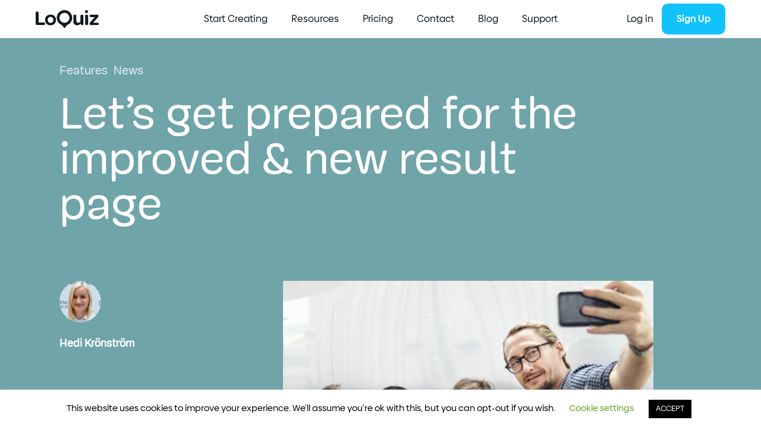

--- FILE ---
content_type: application/javascript; charset=utf-8
request_url: https://loquiz.com/wpmainpage/wp-content/themes/loquiz/js/scripts.js?ver=6.4.4
body_size: 3696
content:
window.addEventListener("pageshow", function(e){
	if(e.persisted){
        setTimeout(function(){
            window.location.reload();
		},10);
	}
});
jQuery(document).ready(function(){
	const $ = jQuery;
	const win = $(window);
	let winScrollTop = win.scrollTop();
	let winHeight = win.height();
	let winWidth = win.width();
	let loaded = false;
	const $body = $('body');
	
	const pageHeight = () => $body.height();

	const mobile = () => window.matchMedia('(max-width: 1200px)').matches;

	const mobileSmall = () => window.matchMedia('(max-width: 992px)').matches;
 
	const desktop = () => window.matchMedia('(min-width: 1440px)').matches;

	$('a[href]:not([target])').click(function(e){
		if($(this).attr('href')[0] != '#'){
			e.preventDefault();
			$('body').removeClass('loaded');
			window.location.href = $(this).attr('href');
		}
	})

	const winScrollEnd = (offset) => (pageHeight() - (offset ? offset : 0) <= (winScrollTop + winHeight));

	function pageLoad(){
		calcHeight();
		$body.addClass('loaded');
		// setTimeout(function(){
			loaded = true;	
			animAppear();
		// }, 100)
	}

	win.on('load', function(){
		// setTimeout(() => {pageLoad()}, 200);
		pageLoad();
	})

	setTimeout(function(){
		pageLoad();
	}, 2000)

	function calcHeight(){
		let heights = [];

		$('.calc-height').each(function(){
			let id = $(this).data('height');
	
			if(heights.indexOf(id) > -1){
			}else{
				heights.push(id);
			}
		});
	
		heights.forEach(id => {
			let height = [];
			$('.calc-height[data-height="' + id + '"]').each(function(){
				$(this).css({'height': 'auto'});
				height.push($(this).outerHeight())
			});
			let maxHeight = Math.max(...height);
			$('.calc-height[data-height="' + id + '"]').css({
				'height': maxHeight + 'px'
			})
		})
	}	
	calcHeight()


	// accordio
	$('.accordion__header').click(function(){
		if(!$(this).closest('.accordion').hasClass('open')){
			$('.accordion').removeClass('open').find('.accordion__body').slideUp();
			$(this).next().slideToggle(300);
			$(this).closest('.accordion').toggleClass('open');
		}
		
	});

	$('.accordion__header').first().trigger('click');

	// keep aspect ratio (calc height)

	const AspectRatio = function(elem){
		this.elem = elem;
		this.ratio = elem.attr('data-ratio');
		this.ratio = this.ratio.split(':');

		this.calcSize()
	}
	AspectRatio.prototype.calcSize = function(){
		let width = this.elem.outerWidth();
		let height =( width / this.ratio[0]) * this.ratio[1];
		this.elem.css({
			'height': height
		})
	}
	let keepAspectElems = [];
	$('.keep-aspect-ratio').each(function(i){
		keepAspectElems[i] = new AspectRatio($(this));
	})

	$(document).on('DOMNodeInserted', function(e) {
		if ( $(e.target).hasClass('js-trigger-aspect-ratio') ) {
			let elem = $('.js-trigger-aspect-ratio').find('.keep-aspect-ratio');
		   	keepAspectElems.push(new AspectRatio(elem));
		}

		if(e.target.hasAttribute('data-appear')){
			cacheAppear();
			animAppear();
		}
	});


	const Toggle = function(el){
		this.toggle = el;
		this.isActive = false;
		this.interact();

	}

	Toggle.prototype.interact = function(){
		const that = this;

		this.toggle.click(function(){
			that.toggle.toggleClass('active');
			that.isActive = !this.isActive;
			that.action();
		});
	}

	Toggle.prototype.action = function(){
		const toggleClass = this.toggle.data('class');
		if(toggleClass){
			const target = this.toggle.data('toggle');
			$('[data-toggle="' + target + '"]').toggleClass(toggleClass);
		}
	}

	$('.toggle').each(function(){
		new Toggle($(this));
	})


	//pricing
	const pricing = $('.pricing');

	let pricingDelay = 0;

	$('.pricing__more-features').click(function(){
		let featuresLen = $('.plan__more-features').first().find('.plan__feature').length;

		for(i = 1; i <= featuresLen; i++){
			$('.pricing .slide-down > :nth-child(' + i + ')').css({
				'transition-delay': (0.4 / (featuresLen + 1)) * i + 's, 0s'
			});

			pricingDelay = (0.4 / (featuresLen + 1)) * i;
		}

		$('.pricing .plan__footer, .pricing__header--last').css({
			'transition-delay': pricingDelay + 's'
		})

		pricing.addClass('more');
		calcHeight();
		
		setTimeout(function(){
			$('.pricing').removeClass('pricing--collapsed');
		}, 20)
		
	})


	// checkbox

	const Checkbox = function(el){
		this.checkbox = el;
		this.init()
	}

	Checkbox.prototype.init = function(){
		this.input = this.checkbox.find('input');
		this.label = this.checkbox.find('span');
		this.template = `<div class="checkbox"><div class="checkbox__check"><i class="icon icon--check-white"></i></div>`
		this.input.after(this.template);
		this.newCheckbox = this.checkbox.find('.checkbox');
		this.label.appendTo(this.newCheckbox);
	}


	$('.wpcf7-custom-checkbox, .wpcf7-acceptance').each(function(){
		let input = $(this).find('input');
		let label = $(this).find('.wpcf7-list-item-label');

		if($(this).hasClass('wpcf7-acceptance')){
			$(input).wrap('<div class="label--checkbox label"></div>');
		}else{
			$(input).wrap('<label class="label--checkbox label"></label>');
		}
		
		label.appendTo(input.closest('.label'));
	})

	$('.label--checkbox').each(function(){
		if($(this).find('.checkbox__check').length < 1){
			new Checkbox($(this));
		}
	});

	const GameGallery = function(el){
		this.gallery = el;
		this.curr = this.gallery.find('.gallery__curr');
		this.items = this.gallery.find('.gallery__item');

		this.init();
	}

	GameGallery.prototype.init = function(){
		const that = this;
		this.items.click(function(){
			let clone = $(this).find('img').clone();
			clone.one("animationend webkitAnimationEnd oAnimationEnd MSAnimationEnd", function(){
				$(this).next().remove();
			});
			that.curr.prepend(clone);
		});
	}

	$('.game__gallery').each(function(){
		new GameGallery($(this));
	})

	$('.menu-btn').click(function(){
		$('body').toggleClass('menu--open');
	})


	// submenu item delay
	$('.sub-menu li').each(function(i){
		$(this).css({
			'transition-delay': 0.03 * i + 0.05 + 's'
		})
	})

	$('.btn').not('.btn--no-wrap').wrapInner('<span></span>');

	function mobileMenuIndex(){
		$('.nav--primary nav > ul > li').each(function(i){
			$(this).attr('data-order', i);
		})
	}
	mobileMenuIndex()

	function orderMobileMenu(){
		if(mobile()){
			$('.nav--primary nav > ul > li.menu-item-has-children').each(function(){
				$(this).appendTo($(this).parent());			
			})
		}else{
			$('.nav--primary nav > ul > li.menu-item-has-children').each(function(){
				let order = Number($(this).data('order'));

				$(this).insertAfter($(this).parent().find('[data-order="' + (order - 1) + '"]'));
			})
		}
	}
	orderMobileMenu();

	const menuItems = $('.nav--primary nav a, .nav--primary nav .mobile-menu__header')

	function mobileMenuAnim(){
		if(mobile()){
			menuItems.each(function(i){
				$(this).css({
					'transition-delay': 0.02 * i + 0.1 + 's'
				});
			});
		}else{
			menuItems.each(function(i){
				$(this).css({
					'transition-delay': '0s'
				});
			});
		}
	}
	mobileMenuAnim()



	// sticky
	const $stickyElems = $('.sticky-container .sticky');
	let stickyElems = [];

	function cacheSticky(){
		stickyElems = [];
		$stickyElems.each(function(){
			let $this = $(this);
			$this.attr('style', '');
			$this.removeClass('sticked');

			let $container = $this.closest('.sticky-container');

			let tempObj = {
				position: getCoords($this),
				elem: $this,
				height: $this.outerHeight(),
				containerHeight: $container.innerHeight(),
				containerPos: getCoords($container),
				scrolled: false,
			} 

			stickyElems.push(tempObj);
		});

		stickyPos();
	}
	cacheSticky();

	function stickyPos(){
		stickyElems.forEach(elem => {
			$this = elem.elem;
			
			if (winScrollTop > elem.position.top && winScrollTop - elem.position.top + elem.height < elem.containerHeight){
				elem.scrolled = false;
				$this.css({
					'left': elem.containerPos.left,
					'top': 0
				}).addClass('sticked')
			}
			
			if( winScrollTop < elem.position.top){
				if(!elem.scrolled){
					$this
						.attr('style', '')
						.removeClass('sticked');
					elem.scrolled = true;
				}
				
			}

			if(winScrollTop - elem.position.top + elem.height > elem.containerHeight){
				if(!elem.scrolled){
					$this
						.attr('style', '')
						.css({'top': winScrollTop - elem.position.top})
						.removeClass('sticked');

					elem.scrolled = true;
				}
				
			}

		});
	}

	function getCoords(elem) {
    	return {
			left: elem.offset().left,
			top: elem.offset().top
		};
	}

	function toggleMenu(show){
		if(!show){
			if(!$('.nav--primary').hasClass('nav--scrolled')){
				$('.nav--primary').addClass('nav--scrolled');
			}
		}else{
			if($('.nav--primary').hasClass('nav--scrolled')){
				$('.nav--primary').removeClass('nav--scrolled');
			}
		}
	}


	function calcPostLength(){
		let words = $('.post__content').text();
		words = words.split(' ');
		let len = Math.round(words.length / 200);
		len = (len < 1 ? 1 : len);
		$('.post__length').text(len + ' minute' + (len > 1 ? 's ' : ' ') + 'read');
	}
	calcPostLength()
	

	// counters
	const $counter = $('.counter');
	let counters = [];

	function cacheCounters(){

		$counter.each(function(){
			$this = $(this);
			let tempObj = {
				top: $this.offset().top,
				elem: $this,
				counted: false
			} 
			counters.push(tempObj);
			
			
		});
	}
	cacheCounters();

	function counterPos(){
		(counters.filter(item => item.counted == false)).forEach(elem => {
			let $elem = elem.elem;
			let top = elem.top;
			if(top < winHeight + winScrollTop){
				elem.counted = true;
				
				$elem.find('.counter__num span').each(function(){
					let number = Number($(this).text())
					$(this).animateNumber({
						number,
					},
					{
						easing: 'swing',
						duration: 1800
					});
				})
			} 
		});
	}
	counterPos()


	// appear

	let appearElems = [];
	function cacheAppear(){
		$('[data-appear]').each(function(){
			$this = $(this);
			let tempObj = {
				top: $this.offset().top,
				elem: $this,
				animated: false
			} 
			appearElems.push(tempObj);
		});
	}
	cacheAppear();

	const appearOffset = winHeight *  0.10;
	
	function animAppear(){
		if(loaded){
			let filtered = appearElems.filter(elem => (!elem.animated && elem.top < (winHeight + winScrollTop - appearOffset) || !elem.animated && winScrollEnd(100) ) );
			let len = filtered.length;
			let max = 0.4;

			filtered.forEach((elem, i) => {
				elem.animated = true;
				let $this = elem.elem;
				
				let delay = max / len;

				$this.css({
					'animation-delay': (delay < 0.1 ? delay : 0.1) * i + 's',
					'transition-delay': (delay < 0.1 ? delay : 0.1) * i + 's'
				})
	
				$this.addClass('appeared');

				$this.one('transitionend webkitTransitionEnd webkitAnimationEnd animationend', function(){
					$(this).css({
						'animation-delay': '',
						'transition-delay': ''
					}).removeClass('appeared').off('transitionend webkitTransitionEnd webkitAnimationEnd animationend');
					$(this)[0].removeAttribute('data-appear')
				})
			})
		}
	}

	//	animAppear()


	//init sliders (bring to bottom cause slider height calculation depends on other height calculations)

	let sliders = [];
	$('.slider').each(function(i){
		let pricing = ($(this).closest('.pricing').length > 0)
		sliders[i] = {
			slider: new Slider($(this)),
			pricing
		};
	});
	

	// hide pricing controls
	let pricingSlider = sliders.filter(item => item.pricing)[0];

	let pricingControlsHidden = false;
	const pricingLen = $('.pricing .slider .slide').length;
	function pricingControls(){
		if(pricingLen <= 4){
			if(desktop()){
				if(!pricingControlsHidden){
					pricing.removeClass('pricing--controls');
					if(pricingSlider){
						pricingSlider.slider.curr = 0;
						pricingSlider.slider.changeSlide();
					}
					pricingControlsHidden = true
				}
			}else{
				if(pricingControlsHidden){
					pricing.addClass('pricing--controls');
					pricingControlsHidden = false
				}
			}
		}
	}
	pricingControls()


	$('[data-highlight]').mouseenter(function(){
		let id = $(this).data('highlight');
		$('[data-highlight="' + id + '"]').addClass('highlight');
	}).mouseleave(function(){
		let id = $(this).data('highlight');
		$('[data-highlight="' + id + '"]').removeClass('highlight');
	})

	function pricingMobile(){
		if(mobileSmall()){
			$('.pricing__features .pricing__header').each(function(){
				let height = $(this).outerHeight();

				$(this).css({'margin-bottom': height})
			})

			$('.plan__feature').each(function(){
				let height = $(this).outerHeight();

				if($(this).hasClass('plan__feature--title')){
				//	$(this).css({'margin-bottom': height})
				}else{
					
				}
				
				$(this).css({'margin-top': height})
				
			})
		}else{
			$('.pricing__features .pricing__header, .plan__feature').each(function(){
				$(this)[0].style.removeProperty('margin-top')
				$(this)[0].style.removeProperty('margin-bottom')
			})
		}
	}

	pricingMobile()


	const Tooltip = function(el){
		this.tooltip = el;
		this.tooltipBody = el.children('.tooltip__body');

		this.resize();
	}
	Tooltip.prototype.resize = function(){

	}
	
	win.resize(function(){
		sliders.forEach(function(slider){
			slider = slider.slider;
			slider.sliderSize();
			slider.toggleAnim(false);
			slider.changeSlide();
			slider.toggleAnim(true);
		})
		
	})


	win.scroll(function(){
		animAppear();

		if(stickyElems.length > 0){
			stickyPos()
		}
		counterPos()

		let tempScroll = win.scrollTop()

		if(tempScroll > winScrollTop && tempScroll > 200){
			toggleMenu(false);
		}else if(tempScroll < winScrollTop || tempScroll < 200){
			toggleMenu(true);
		}
		
		winScrollTop = tempScroll;
	})	


	win.resize(function(){
		winHeight = win.height();
		winWidth = win.width();
		calcHeight();

		keepAspectElems.forEach(elem => {
			elem.calcSize();
		})

		orderMobileMenu()
		mobileMenuAnim()

		pricingMobile()

		cacheSticky()
		
		if(stickyElems.length > 0){
			stickyPos()
		}

		cacheAppear();
		pricingControls()
	})

	const observer = lozad();
	observer.observe();

	pageLoad();
	
});


--- FILE ---
content_type: image/svg+xml
request_url: https://loquiz.com/wpmainpage/wp-content/themes/loquiz/assets/curve-tooltip.svg
body_size: -9
content:
<svg xmlns="http://www.w3.org/2000/svg" width="30.417" height="10.028" viewBox="0 0 30.417 10.028"><defs><style>.a{fill:#11181e;}</style></defs><path class="a" d="M-6286.666-3230.119l5.126,5.593a5.677,5.677,0,0,0,8.37,0l5.126-5.593a8,8,0,0,1,5.9-2.594h-30.417A8,8,0,0,1-6286.666-3230.119Z" transform="translate(6292.563 3232.713)"/></svg>

--- FILE ---
content_type: application/javascript; charset=utf-8
request_url: https://loquiz.com/wpmainpage/wp-content/themes/loquiz/js/slider.js?ver=1.1.0
body_size: 1151
content:
jQuery(document).ready(function(){
	
	const $ = jQuery;
	const win = $(window);

	// slider
	window.Slider = function(slider){
		// init
		this.slider = slider;
		this.slides = slider.find('.slider__slides');
		this.slide = slider.find('.slide');
		this.len = this.slide.length;
		this.curr = 0;
		this.currPixels = 0;

		this.next = slider.find('.slider__next');
		this.prev = slider.find('.slider__prev');
		
		this.fade = this.slider.hasClass('slider--fade');

		this.init();
	}

	Slider.prototype.init = function(){
		const that = this; 
		this.slider.find('.slide').each(function(i){
			$(this).attr('data-slide', i)
			that.slider.find('.slider__progress').append('<span data-slide="' + i + '"></span>')
		});
		this.slider.find('.slider__progress span[data-slide="0"]').addClass('active');

		this.slider.find('.slide[data-slide="0"]').addClass('slide--curr');
		
		if(this.slider.hasClass('slider--fade')){
			this.slider.find('.slide[data-slide="0"]').addClass('active');
		}
		if(this.slider.data('count')){
			this.count = true;
			this.maxElem = this.slider.find('.slider__max');
			this.currElem = this.slider.find('.slider__curr');
			this.maxElem.text(this.len);
			this.currElem.text(1);
		}
		
		this.progress = this.slider.find('.slider__progress span');
		if(this.slider[0].hasAttribute("data-interval")){
			this.interval(this.slider.attr('data-interval'))
		}

		this.scroll = this.slider.data('scroll');

		this.sliderSize();
		this.controls();
		this.checkNav();
	}

	// calc height since slides are position:absolute;
	Slider.prototype.sliderSize = function(){
		const that = this;
		let height = 0;
		if(this.slider.hasClass('slider--fade')){
			height = this.slider.find('.slide.active').outerHeight();
			
			this.slider.find('.slider__slides').css({
				height
			});
		}

		this.width = this.slide.outerWidth();
		this.sliderWidth = this.width * this.len;
	}

	// slide change (new slide num - this.curr - has been calculated before)
	Slider.prototype.changeSlide = function(){
		this.checkNav();
		if(this.fade){	
			this.slider.find('.slide').removeClass('active');
			this.slider.find('.slide[data-slide="' + this.curr + '"]').addClass('active');
			this.sliderSize();
		}else{
			this.currPixels = this.curr * this.width
			this.slides.css({
				'transform':'translateX(' + -(this.currPixels) + 'px)'
			});
		}
		this.slider.find('.slider__progress span').removeClass('active');
		this.slider.find('.slider__progress span[data-slide="' + this.curr + '"]').addClass('active');

		this.slide.removeClass('slide--curr')
		this.slider.find('.slide[data-slide="' + this.curr + '"]').addClass('slide--curr');

		if(this.count){
			this.outputCount();
		}
	}

	// slider controls
	Slider.prototype.controls = function(){
		const that = this;
		this.next.click(function(){
			if(that.curr < (that.len - 1)){
				that.curr += 1;
				that.changeSlide();
			}else{
				if(that.fade){
					that.curr = 0;
					that.changeSlide();
				}
			}
		})
		this.prev.click(function(){
			if(that.curr > 0 ){
				that.curr -= 1;
				that.changeSlide();
			}else{
				if(that.fade){
					that.curr = (that.len - 1);
					that.changeSlide();
				}
			}
		})
		this.progress.click(function(){
			that.curr = Number($(this).attr('data-slide'));
			that.changeSlide();
		})

		if(!this.fade){
			this.touchControls();
		}
	}

	// touch controls
	Slider.prototype.touchControls = function(){
		const that = this;
		let initialX = 0;
		let currentX = 0;
		let xOffset = 0;
		let timeout = null;

		this.slides[0].addEventListener('touchstart', function(e){
			clearInterval(timeout);
			that.longTouch = false;
			timeout = setTimeout(function() {
				that.longTouch = true;
			}, 250);

			that.lastPos = that.currPixels;

			currentX = 0;
			xOffset = $(this).offset().left - $(this).parent().offset().left;
			initialX = e.touches[0].clientX - xOffset;
			that.toggleAnim(false);

		}, {passive: true});

		this.slides[0].addEventListener('touchend', function(e){
			initialX = currentX;
			that.toggleAnim(true);

			if(currentX != 0){
				if(-that.currPixels < 0){
					that.curr = 0;
					
				}else if(-that.currPixels > that.sliderWidth){
					that.curr = that.len - 1;
				}else{
					
						that.curr = Math.round(-that.currPixels / that.width);
						if(that.curr >= that.len){
							that.curr = that.len - 1;
						}
					
				}
				that.changeSlide()
			}
		});
		this.slides[0].addEventListener('touchmove', function(e){
			if (!that.scroll){
				e.preventDefault();
			}
			currentX = e.touches[0].clientX - initialX;
			that.currPixels = currentX;
			setTranslate(that.currPixels);
		});

		function setTranslate(xPos) {
			that.slides.css({
				'transform': `translateX(${xPos}px)`
			});
		}
	}

	Slider.prototype.toggleAnim = function(anim){
		if(anim){
			this.slides.removeClass('no-anim');
		}else{
			this.slides.addClass('no-anim');
		}
	}

	// slider interval
	Slider.prototype.interval = function(interval){
		const that = this;
		this.intervalVar = setInterval(function(){
			if(that.curr < (that.len - 1)){
				that.curr += 1;
			}else{
				that.curr = 0;
			}
			that.changeSlide()
		}, interval)
	}

	Slider.prototype.checkNav = function(){
		if(this.curr == 0){
			this.prev.addClass('slider__control--disabled');
		}else{
			this.prev.removeClass('slider__control--disabled');
		}
		if(this.curr == (this.len - 1)){
			this.next.addClass('slider__control--disabled');
		}else{
			this.next.removeClass('slider__control--disabled');
		}	
	}

	Slider.prototype.outputCount = function(){
		this.currElem.text(this.curr + 1);
	}
});

--- FILE ---
content_type: application/javascript; charset=utf-8
request_url: https://loquiz.com/wpmainpage/wp-content/themes/loquiz/js/forms.js?ver=1.1.0
body_size: 1197
content:
/*
jQuery(document).ready(function(){
	
	const $ = jQuery;
    const Select = function(select, multy){
        this.select = select;  
        this.multy = multy;
        this.placeholder = this.select.attr('data-placeholder') || '';

        if(multy){ // multy
            this.select.addClass('display--none');
            this.value = this.placeholder;
            this.options = select.find('label');
        }else{ // single
            this.value = select.children('option:selected').text();
            this.options = select.children('option:not([hidden])');
        }

        this.init();
        this.interact(this.newSelect);
    }

    // setup
    Select.prototype.init = function(){
        // create custom element to replace <select> (single choice) or <fieldset class="fieldset--select"> (multy choice)
        let multy = this.multy ? 'select--multy' : '';
        let template = `
            <div class="select ${multy}">
                <div class="select__value"><span class="select__value-text"> <span>${this.value}</span></span>  <i class="icon icon--chevron-down"></i></div>
                <ul class="select__dropdown"></ul>
            </div>`;
        
        let wrap = `<label class="label--container"></label>`;
        if(this.multy){
            wrap = '<div></div>';
        }
        this.select.wrap(wrap);
        this.select.after(template);
        
        this.newSelect = this.select.next('.select');
        this.selectValueElem = this.newSelect.find('.select__value');
        this.dropdown = this.newSelect.find('.select__dropdown');

        const that = this;
        this.options.each(function(i){
            let active = '';
            let value = '';
            let text = '';

            if(!that.multy){ // single
                if(!$(this)[0].hasAttribute('value')){
                    $(this).attr('value', $(this).text());
                }
                value = $(this).attr('value');
                text = $(this).text();
                if($(this).is(':selected')){
                    active = 'active'
                }

            }else{  //multy
                value = $(this).find('input[type="checkbox"]').val();
                $(this).find('input[type="checkbox"]').attr('data-id', i);
                text = $(this).text();
                if($(this).find('input[type="checkbox"]').is(':checked')){
                    active = 'active'
                }
            }
            that.selectedValues = that.selectValueElem.find('.select__values-text span')
            let template = `<li data-value="${value}" data-id="${i}" class="${active}">${text}</li>`;
            that.dropdown.append(template);
            
        });

        this.newOptions = this.dropdown.find('li');
        this.updateValue();
    }

    Select.prototype.interact = function(select){
        const that = this;
        this.selectValueElem.click(function(e){
            if (e.target != $(this).find('.select__value-text span')){
                select.toggleClass('select--open');
            }
        });

        this.newOptions.click(function(){
            if (!that.multy){ // single
                select.removeClass('select--open');
                that.newOptions.removeClass('active');
                let value = $(this).attr('data-value') || $(this).text();
                that.select.val(value);
                $(this).addClass('active');

            }else{ // multy
                $(this).toggleClass('active');
                let thisId = $(this).attr('data-id');
                let thisOption = that.select.find('input[data-id="' + thisId + '"]');
                let thisOptionState = thisOption.is(':checked');
                thisOption.attr('checked', !thisOptionState);
            }
            
            that.updateValue();
        });    

        $(document).click(function(e){
            if ($(e.target).closest('.select').length < 1){
                select.removeClass('select--open');
            }
        });

        this.updateDynamicInteractions()
    }

    Select.prototype.updateDynamicInteractions = function(){
        const that = this;
        this.selectedValues.click(function(e){
            
            var id = $(this).attr('data-id');
            that.dropdown.find('[data-id="' + id + '"]').trigger('click');
        });
    }

    Select.prototype.updateValue = function(){
        const that = this;
        if(!this.multy){ // single
            this.value = this.select.children('option:selected').text();
        }else{  // multy
                // check for checked checkboxes and display their values 
            this.value = '';
            this.options.each(function(i){
                if($(this).children('input').is(':checked')){
                    that.value += '<span data-id="' + i + '">' + $(this).text() + '</span>';
                }
            });
            // if none is selected => display placeholder text
            if(this.value == ''){
                this.value = this.placeholder
            }
        }
        this.selectValueElem.find('.select__value-text').html(this.value);
        this.selectedValues = this.selectValueElem.find('.select__value-text span');

        if(this.multy){
            this.updateDynamicInteractions();
        }
    }

    // prevent label from triggering click when select
    $('label').click(function(e){
        if($(this).find('.select').length > 0){
            e.preventDefault();
        }
    });


    let selectElems = [];
    $('select, fieldset.fieldset--select').each(function(i){
        let multy = $(this).hasClass('fieldset--select');
        selectElems[i] = new Select($(this), multy);
    });

});
*/


--- FILE ---
content_type: image/svg+xml
request_url: https://loquiz.com/wpmainpage/wp-content/themes/loquiz/assets/play-store.svg
body_size: 5954
content:
<svg width="169" height="50" viewBox="0 0 169 50" fill="none" xmlns="http://www.w3.org/2000/svg">
<path d="M59.273 12.804C59.2953 13.262 59.2243 13.7198 59.0642 14.1496C58.9042 14.5793 58.6585 14.9721 58.342 15.304C57.9868 15.6725 57.5577 15.9618 57.083 16.1531C56.6082 16.3444 56.0985 16.4333 55.587 16.414C55.072 16.4191 54.5611 16.3212 54.0845 16.1259C53.6079 15.9307 53.1752 15.642 52.8118 15.2771C52.4484 14.9121 52.1617 14.4781 51.9685 14.0007C51.7753 13.5232 51.6796 13.012 51.687 12.497C51.6796 11.9819 51.7753 11.4706 51.9685 10.9931C52.1617 10.5156 52.4484 10.0816 52.8118 9.71654C53.1751 9.35148 53.6079 9.06278 54.0845 8.86742C54.5611 8.67206 55.0719 8.57399 55.587 8.57898C56.1161 8.57732 56.6398 8.68418 57.126 8.89298C57.5775 9.07605 57.9794 9.36318 58.299 9.73098L57.64 10.391C57.3888 10.0953 57.073 9.8613 56.7171 9.70699C56.3611 9.55268 55.9745 9.4822 55.587 9.50098C55.1966 9.49913 54.8098 9.57613 54.4499 9.72736C54.09 9.87859 53.7643 10.1009 53.4924 10.3811C53.2204 10.6612 53.0079 10.9934 52.8674 11.3577C52.727 11.7219 52.6615 12.1108 52.675 12.501C52.6658 13.0849 52.8303 13.6583 53.1474 14.1487C53.4645 14.6391 53.9201 15.0242 54.4564 15.2553C54.9927 15.4865 55.5855 15.5532 56.1598 15.447C56.734 15.3409 57.2638 15.0666 57.682 14.659C58.0669 14.2444 58.2902 13.7053 58.311 13.14H55.586V12.24H59.22C59.2544 12.426 59.2721 12.6148 59.273 12.804V12.804Z" fill="white" stroke="white" stroke-width="0.2" stroke-miterlimit="10"/>
<path d="M65.031 9.67198H61.619V12.05H64.699V12.95H61.619V15.328H65.031V16.25H60.656V8.74998H65.031V9.67198Z" fill="white" stroke="white" stroke-width="0.2" stroke-miterlimit="10"/>
<path d="M69.099 16.25H68.135V9.67198H66.039V8.74998H71.193V9.67198H69.099V16.25Z" fill="white" stroke="white" stroke-width="0.2" stroke-miterlimit="10"/>
<path d="M74.922 16.25V8.74998H75.884V16.25H74.922Z" fill="white" stroke="white" stroke-width="0.2" stroke-miterlimit="10"/>
<path d="M80.16 16.25H79.196V9.67198H77.101V8.74998H82.255V9.67198H80.16V16.25Z" fill="white" stroke="white" stroke-width="0.2" stroke-miterlimit="10"/>
<path d="M92.012 15.28C91.282 16.0081 90.293 16.417 89.262 16.417C88.2309 16.417 87.242 16.0081 86.512 15.28C86.1517 14.9138 85.8686 14.4789 85.6796 14.0012C85.4907 13.5234 85.3997 13.0126 85.412 12.499C85.3995 11.985 85.4906 11.4737 85.6797 10.9956C85.8689 10.5175 86.1522 10.0823 86.513 9.71598C86.8735 9.35478 87.3016 9.06822 87.773 8.8727C88.2444 8.67718 88.7497 8.57654 89.26 8.57654C89.7703 8.57654 90.2756 8.67718 90.7469 8.8727C91.2183 9.06822 91.6465 9.35478 92.007 9.71598C92.3684 10.0808 92.653 10.5145 92.8436 10.9914C93.0343 11.4682 93.1273 11.9785 93.117 12.492C93.1293 13.0071 93.0377 13.5193 92.8479 13.9983C92.6581 14.4773 92.3738 14.9132 92.012 15.28V15.28ZM87.224 14.652C87.7647 15.1917 88.4975 15.4949 89.2615 15.4949C90.0255 15.4949 90.7583 15.1917 91.299 14.652C91.5763 14.3681 91.7932 14.031 91.9366 13.6609C92.0799 13.2909 92.1467 12.8956 92.133 12.499C92.1467 12.1024 92.0799 11.7071 91.9366 11.337C91.7932 10.967 91.5763 10.6298 91.299 10.346C90.7583 9.80622 90.0255 9.50307 89.2615 9.50307C88.4975 9.50307 87.7647 9.80622 87.224 10.346C86.947 10.63 86.7304 10.9672 86.5872 11.3373C86.4441 11.7073 86.3773 12.1025 86.391 12.499C86.3773 12.8955 86.4441 13.2907 86.5872 13.6607C86.7304 14.0307 86.947 14.3679 87.224 14.652V14.652Z" fill="white" stroke="white" stroke-width="0.2" stroke-miterlimit="10"/>
<path d="M94.469 16.25V8.74998H95.642L99.287 14.584H99.329L99.287 13.139V8.74998H100.251V16.25H99.246L95.432 10.133H95.394L95.436 11.578V16.25H94.469Z" fill="white" stroke="white" stroke-width="0.2" stroke-miterlimit="10"/>
<path d="M85.169 27.19C84.1185 27.1942 83.0928 27.5095 82.2213 28.0961C81.3499 28.6828 80.6718 29.5145 80.2727 30.4862C79.8735 31.4579 79.7712 32.5261 79.9787 33.5559C80.1862 34.5858 80.6941 35.531 81.4384 36.2724C82.1827 37.0137 83.13 37.5179 84.1606 37.7214C85.1912 37.9248 86.259 37.8183 87.2292 37.4153C88.1993 37.0124 89.0283 36.331 89.6115 35.4572C90.1947 34.5835 90.506 33.5565 90.506 32.506C90.5163 31.8033 90.3852 31.1057 90.1203 30.4546C89.8555 29.8036 89.4624 29.2126 88.9645 28.7166C88.4665 28.2206 87.8739 27.8299 87.2219 27.5676C86.5698 27.3053 85.8717 27.1769 85.169 27.19V27.19ZM85.169 35.729C84.7589 35.7194 84.3549 35.6278 83.9807 35.4596C83.6065 35.2915 83.2698 35.0502 82.9903 34.75C82.7107 34.4498 82.4941 34.0967 82.353 33.7115C82.212 33.3263 82.1494 32.9168 82.169 32.507C82.1389 32.0946 82.1941 31.6805 82.3312 31.2904C82.4683 30.9003 82.6843 30.5426 82.9659 30.2398C83.2474 29.9369 83.5883 29.6954 83.9674 29.5302C84.3465 29.365 84.7555 29.2798 85.169 29.2798C85.5825 29.2798 85.9915 29.365 86.3706 29.5302C86.7497 29.6954 87.0906 29.9369 87.3721 30.2398C87.6536 30.5426 87.8697 30.9003 88.0068 31.2904C88.1439 31.6805 88.1991 32.0946 88.169 32.507C88.1884 32.9167 88.1258 33.3261 87.9847 33.7112C87.8436 34.0963 87.6269 34.4492 87.3474 34.7493C87.0679 35.0495 86.7311 35.2906 86.357 35.4587C85.9829 35.6268 85.579 35.7184 85.169 35.728V35.729ZM73.528 27.19C72.4773 27.1932 71.4511 27.5076 70.579 28.0937C69.7069 28.6797 69.028 29.5111 68.6281 30.4827C68.2282 31.4544 68.1252 32.5227 68.3321 33.5529C68.539 34.583 69.0466 35.5288 69.7907 36.2706C70.5348 37.0125 71.482 37.5172 72.5128 37.721C73.5435 37.9248 74.6116 37.8186 75.582 37.4158C76.5525 37.013 77.3818 36.3316 77.9652 35.4578C78.5486 34.5839 78.86 33.5567 78.86 32.506C78.8703 31.8037 78.7393 31.1065 78.4748 30.4558C78.2103 29.8052 77.8176 29.2143 77.3202 28.7184C76.8228 28.2225 76.2308 27.8316 75.5793 27.5691C74.9279 27.3065 74.2303 27.1776 73.528 27.19V27.19ZM73.528 35.729C73.1179 35.7194 72.7139 35.6278 72.3397 35.4596C71.9655 35.2915 71.6288 35.0502 71.3493 34.75C71.0697 34.4498 70.8531 34.0967 70.712 33.7115C70.571 33.3263 70.5084 32.9168 70.528 32.507C70.4979 32.0946 70.5531 31.6805 70.6902 31.2904C70.8273 30.9003 71.0433 30.5426 71.3249 30.2398C71.6064 29.9369 71.9473 29.6954 72.3264 29.5302C72.7055 29.365 73.1145 29.2798 73.528 29.2798C73.9415 29.2798 74.3505 29.365 74.7296 29.5302C75.1087 29.6954 75.4496 29.9369 75.7311 30.2398C76.0126 30.5426 76.2287 30.9003 76.3658 31.2904C76.5029 31.6805 76.5581 32.0946 76.528 32.507C76.5474 32.9167 76.4848 33.3261 76.3437 33.7112C76.2026 34.0963 75.9859 34.4492 75.7064 34.7493C75.4269 35.0495 75.0901 35.2906 74.716 35.4587C74.3419 35.6268 73.938 35.7184 73.528 35.728V35.729ZM59.679 28.821V31.076H65.079C65.0011 32.1341 64.568 33.1349 63.85 33.916C63.3091 34.4673 62.6586 34.8991 61.9405 35.1835C61.2224 35.4678 60.4527 35.5985 59.681 35.567C58.0897 35.567 56.5636 34.9349 55.4384 33.8097C54.3131 32.6844 53.681 31.1583 53.681 29.567C53.681 27.9757 54.3131 26.4496 55.4384 25.3244C56.5636 24.1992 58.0897 23.567 59.681 23.567C61.1963 23.5472 62.6582 24.1261 63.749 25.178L65.34 23.587C64.5957 22.8501 63.7118 22.2692 62.74 21.8783C61.7683 21.4875 60.7283 21.2946 59.681 21.311C58.5891 21.299 57.5056 21.5037 56.4934 21.9132C55.4811 22.3228 54.5601 22.929 53.7838 23.6969C53.0074 24.4648 52.391 25.379 51.9704 26.3867C51.5497 27.3944 51.3331 28.4756 51.3331 29.5675C51.3331 30.6595 51.5497 31.7406 51.9704 32.7483C52.391 33.756 53.0074 34.6703 53.7838 35.4381C54.5601 36.206 55.4811 36.8123 56.4934 37.2218C57.5056 37.6314 58.5891 37.836 59.681 37.824C60.7504 37.8685 61.8171 37.6849 62.8101 37.2856C63.8032 36.8863 64.7 36.2804 65.441 35.508C66.7562 34.072 67.4572 32.1783 67.394 30.232C67.3992 29.7592 67.3587 29.287 67.273 28.822H59.679V28.821ZM116.314 30.573C115.994 29.6101 115.386 28.7689 114.572 28.1637C113.758 27.5584 112.777 27.2185 111.763 27.19C111.08 27.1942 110.405 27.3369 109.779 27.6094C109.152 27.8819 108.588 28.2786 108.119 28.7755C107.65 29.2724 107.287 29.8592 107.052 30.5004C106.816 31.1416 106.713 31.8239 106.749 32.506C106.733 33.2051 106.859 33.9002 107.118 34.5498C107.377 35.1993 107.764 35.7899 108.257 36.2863C108.749 36.7827 109.337 37.1746 109.984 37.4386C110.632 37.7027 111.326 37.8334 112.025 37.823C112.902 37.8281 113.767 37.615 114.541 37.2029C115.315 36.7907 115.975 36.1925 116.46 35.462L114.643 34.262C114.371 34.713 113.987 35.0856 113.528 35.3433C113.069 35.601 112.551 35.735 112.025 35.732C111.483 35.7534 110.948 35.6112 110.488 35.3238C110.028 35.0365 109.665 34.6174 109.447 34.121L116.556 31.181L116.314 30.573ZM109.06 32.345C109.035 31.9582 109.088 31.5702 109.215 31.2039C109.341 30.8376 109.54 30.5003 109.799 30.2116C110.057 29.923 110.371 29.6888 110.722 29.5229C111.072 29.3569 111.452 29.2624 111.839 29.245C112.242 29.2185 112.645 29.3113 112.996 29.5119C113.347 29.7125 113.631 30.012 113.813 30.373L109.06 32.345ZM103.28 37.5H105.616V21.873H103.285L103.28 37.5ZM99.46 28.378H99.38C99.0248 27.9921 98.5912 27.6864 98.1083 27.4816C97.6254 27.2767 97.1044 27.1773 96.58 27.19C95.2078 27.2465 93.9106 27.8313 92.9597 28.8222C92.0088 29.813 91.4778 31.1332 91.4778 32.5065C91.4778 33.8799 92.0088 35.2 92.9597 36.1909C93.9106 37.1817 95.2078 37.7666 96.58 37.823C97.1064 37.8371 97.6296 37.7364 98.1132 37.5278C98.5968 37.3192 99.0291 37.0077 99.38 36.615H99.46V37.38C99.46 39.414 98.373 40.501 96.621 40.501C96.0371 40.4869 95.4707 40.2994 94.9938 39.9623C94.5169 39.6252 94.1511 39.1537 93.943 38.608L91.909 39.454C92.2924 40.3873 92.9456 41.1848 93.7851 41.7444C94.6246 42.304 95.6121 42.6002 96.621 42.595C99.36 42.595 101.676 40.984 101.676 37.057V27.512H99.46V28.378ZM96.782 35.728C96.3762 35.7164 95.9768 35.6239 95.6072 35.456C95.2376 35.2881 94.9052 35.048 94.6296 34.75C94.3539 34.452 94.1405 34.102 94.0018 33.7204C93.8631 33.3389 93.802 32.9335 93.822 32.528C93.7995 32.1199 93.8587 31.7114 93.9959 31.3264C94.1332 30.9413 94.3459 30.5876 94.6215 30.2857C94.8971 29.9838 95.2301 29.7399 95.6011 29.5683C95.972 29.3967 96.3735 29.3007 96.782 29.286C97.1835 29.3062 97.5768 29.4069 97.9385 29.5821C98.3003 29.7573 98.6232 30.0034 98.888 30.3058C99.1529 30.6082 99.3542 30.9608 99.4801 31.3425C99.606 31.7243 99.6539 32.1274 99.621 32.528C99.6521 32.9262 99.6026 33.3266 99.4755 33.7052C99.3484 34.0838 99.1462 34.4329 98.8811 34.7316C98.616 35.0303 98.2934 35.2725 97.9325 35.4437C97.5717 35.6149 97.1801 35.7116 96.781 35.728H96.782ZM127.26 21.874H121.671V37.5H124.003V31.58H127.26C127.919 31.6154 128.579 31.5162 129.198 31.2883C129.818 31.0604 130.385 30.7087 130.864 30.2545C131.343 29.8004 131.725 29.2534 131.985 28.6469C132.246 28.0405 132.381 27.3872 132.381 26.727C132.381 26.0668 132.246 25.4136 131.985 24.8071C131.725 24.2006 131.343 23.6536 130.864 23.1995C130.385 22.7454 129.818 22.3936 129.198 22.1658C128.579 21.9379 127.919 21.8386 127.26 21.874V21.874ZM127.32 29.405H124V24.049H127.317C127.673 24.0421 128.027 24.1063 128.358 24.2379C128.689 24.3694 128.99 24.5656 129.245 24.815C129.499 25.0644 129.701 25.362 129.839 25.6904C129.977 26.0188 130.048 26.3714 130.048 26.7275C130.048 27.0837 129.977 27.4363 129.839 27.7647C129.701 28.0931 129.499 28.3907 129.245 28.6401C128.99 28.8895 128.689 29.0857 128.358 29.2172C128.027 29.3487 127.673 29.4129 127.317 29.406L127.32 29.405ZM141.732 27.162C140.881 27.1122 140.033 27.312 139.294 27.7369C138.555 28.1618 137.955 28.7934 137.57 29.554L139.641 30.419C139.846 30.0415 140.157 29.732 140.536 29.5285C140.914 29.3249 141.344 29.2362 141.772 29.273C142.364 29.2152 142.954 29.3944 143.414 29.7711C143.874 30.1479 144.165 30.6916 144.225 31.283V31.444C143.476 31.0471 142.64 30.8411 141.792 30.844C139.56 30.844 137.292 32.07 137.292 34.362C137.314 34.8451 137.432 35.3188 137.64 35.7552C137.849 36.1916 138.142 36.5817 138.504 36.9023C138.866 37.223 139.289 37.4677 139.747 37.6219C140.205 37.7761 140.69 37.8367 141.172 37.8C141.759 37.8345 142.345 37.711 142.868 37.4422C143.391 37.1735 143.833 36.7694 144.147 36.272H144.227V37.478H146.479V31.483C146.476 28.709 144.405 27.162 141.732 27.162ZM141.451 35.726C140.687 35.726 139.622 35.344 139.622 34.399C139.622 33.193 140.949 32.73 142.095 32.73C142.839 32.7103 143.575 32.8909 144.226 33.253C144.14 33.931 143.812 34.5549 143.301 35.0094C142.791 35.4639 142.133 35.7181 141.45 35.725L141.451 35.726ZM154.68 27.504L152.006 34.279H151.925L149.151 27.504H146.638L150.799 36.973L148.427 42.24H150.86L157.273 27.504H154.68ZM133.671 37.504H136.003V21.874H133.67L133.671 37.504Z" fill="white"/>
<path d="M13.045 9.42308C12.6351 9.91306 12.4282 10.5414 12.467 11.1791V38.8251C12.4282 39.4628 12.6351 40.0911 13.045 40.5811L13.138 40.6711L28.624 25.1851V24.8201L13.138 9.33208L13.045 9.42308Z" fill="url(#paint0_linear)"/>
<path d="M33.785 30.3481L28.625 25.1841V24.8191L33.788 19.6561L33.904 19.7221L40.02 23.1971C41.767 24.1901 41.767 25.8141 40.02 26.8071L33.904 30.2821L33.785 30.3481Z" fill="url(#paint1_linear)"/>
<path d="M33.902 30.2821L28.623 25.0011L13.044 40.5811C13.4001 40.8957 13.8551 41.0757 14.3301 41.0898C14.8051 41.1039 15.27 40.9511 15.644 40.6581L33.904 30.2821" fill="url(#paint2_linear)"/>
<path d="M33.902 19.7211L15.642 9.34607C15.268 9.05303 14.8031 8.90028 14.3281 8.91434C13.8531 8.92841 13.3981 9.10841 13.042 9.42307L28.623 25.0011L33.902 19.7211Z" fill="url(#paint3_linear)"/>
<path opacity="0.2" d="M33.786 30.1651L15.642 40.4741C15.2829 40.7466 14.845 40.8952 14.3942 40.8976C13.9434 40.8999 13.5039 40.7559 13.142 40.4871V40.4871L13.049 40.5801L13.142 40.6701C13.5039 40.939 13.9433 41.0832 14.3942 41.0808C14.845 41.0785 15.283 40.9298 15.642 40.6571L33.902 30.2821L33.786 30.1651Z" fill="#11181E"/>
<path opacity="0.12" d="M13.045 40.3981C12.6351 39.9081 12.4282 39.2798 12.467 38.6421V38.8281C12.4282 39.4658 12.6351 40.0941 13.045 40.5841L13.138 40.4911L13.045 40.3981Z" fill="#11181E"/>
<path opacity="0.12" d="M40.019 26.6241L33.787 30.1661L33.903 30.2821L40.019 26.8071C40.3781 26.6512 40.6889 26.4021 40.9193 26.0856C41.1496 25.7691 41.2911 25.3967 41.329 25.0071V25.0071C41.2511 25.3598 41.0921 25.6895 40.8648 25.9701C40.6374 26.2508 40.3478 26.4746 40.019 26.6241V26.6241Z" fill="#11181E"/>
<path opacity="0.25" d="M15.643 9.52907L40.019 23.3791C40.3485 23.5289 40.6384 23.7536 40.8658 24.0351C41.0933 24.3167 41.2518 24.6475 41.329 25.0011V25.0011C41.2913 24.6114 41.1499 24.2389 40.9195 23.9224C40.6892 23.6058 40.3782 23.3568 40.019 23.2011L15.643 9.34607C13.894 8.35407 12.466 9.17807 12.466 11.1791V11.3621C12.466 9.36107 13.894 8.53607 15.643 9.52907Z" fill="white"/>
<defs>
<linearGradient id="paint0_linear" x1="27.2503" y1="216.608" x2="2.45182" y2="210.017" gradientUnits="userSpaceOnUse">
<stop stop-color="#00A0FF"/>
<stop offset="0.007" stop-color="#00A1FF"/>
<stop offset="0.26" stop-color="#00BEFF"/>
<stop offset="0.512" stop-color="#00D2FF"/>
<stop offset="0.76" stop-color="#00DFFF"/>
<stop offset="1" stop-color="#00E3FF"/>
</linearGradient>
<linearGradient id="paint1_linear" x1="42.2959" y1="202.489" x2="12.0447" y2="202.489" gradientUnits="userSpaceOnUse">
<stop stop-color="#FFE000"/>
<stop offset="0.409" stop-color="#FFBD00"/>
<stop offset="0.775" stop-color="#FFA500"/>
<stop offset="1" stop-color="#FF9C00"/>
</linearGradient>
<linearGradient id="paint2_linear" x1="31.0253" y1="199.783" x2="11.1068" y2="166.247" gradientUnits="userSpaceOnUse">
<stop stop-color="#FF3A44"/>
<stop offset="1" stop-color="#C31162"/>
</linearGradient>
<linearGradient id="paint3_linear" x1="9.12034" y1="227.432" x2="18.0206" y2="212.461" gradientUnits="userSpaceOnUse">
<stop stop-color="#32A071"/>
<stop offset="0.068" stop-color="#2DA771"/>
<stop offset="0.476" stop-color="#15CF74"/>
<stop offset="0.801" stop-color="#06E775"/>
<stop offset="1" stop-color="#00F076"/>
</linearGradient>
</defs>
</svg>


--- FILE ---
content_type: image/svg+xml
request_url: https://loquiz.com/wpmainpage/wp-content/themes/loquiz/assets/app-store.svg
body_size: 4374
content:
<svg width="150" height="50" viewBox="0 0 150 50" fill="none" xmlns="http://www.w3.org/2000/svg">
<path d="M30.96 25.376C30.9735 24.3327 31.2507 23.3097 31.7658 22.4022C32.2808 21.4948 33.0171 20.7324 33.906 20.186C33.3409 19.3803 32.5958 18.7174 31.7297 18.2499C30.8637 17.7825 29.9007 17.5233 28.917 17.493C26.817 17.273 24.783 18.749 23.717 18.749C22.627 18.749 20.98 17.515 19.206 17.549C18.0589 17.5861 16.941 17.9197 15.9612 18.5173C14.9814 19.1149 14.173 19.9561 13.615 20.959C11.198 25.145 13.001 31.296 15.315 34.679C16.474 36.336 17.828 38.186 19.6 38.121C21.334 38.049 21.981 37.015 24.074 37.015C26.147 37.015 26.755 38.121 28.563 38.079C30.423 38.049 31.596 36.415 32.714 34.743C33.5472 33.5626 34.1885 32.2578 34.614 30.877C33.5319 30.4204 32.6083 29.6552 31.9584 28.6769C31.3086 27.6985 30.9613 26.5505 30.96 25.376V25.376Z" fill="white"/>
<path d="M27.546 15.264C28.5605 14.046 29.0602 12.4805 28.939 10.9C27.3894 11.0633 25.9581 11.8041 24.93 12.975C23.9155 14.1301 23.4012 15.6408 23.5 17.175C24.275 17.1832 25.0418 17.0155 25.7426 16.6845C26.4434 16.3535 27.06 15.8678 27.546 15.264V15.264Z" fill="white"/>
<path d="M52.878 33.925H46.961L45.54 38.125H43.034L48.634 22.603H51.234L56.847 38.12H54.298L52.878 33.925ZM47.578 31.989H52.268L49.952 25.18H49.887L47.578 31.989Z" fill="white"/>
<path d="M68.95 32.462C68.95 35.979 67.068 38.238 64.227 38.238C63.5074 38.2756 62.7917 38.1099 62.162 37.7597C61.5322 37.4095 61.0138 36.8891 60.666 36.258H60.612V41.863H58.289V26.803H60.538V28.685H60.581C60.9445 28.0576 61.4712 27.5404 62.105 27.1883C62.7389 26.8361 63.4563 26.6622 64.181 26.685C67.058 26.685 68.95 28.955 68.95 32.462ZM66.562 32.462C66.562 30.171 65.378 28.662 63.571 28.662C61.796 28.662 60.602 30.2 60.602 32.462C60.602 34.742 61.796 36.269 63.571 36.269C65.378 36.27 66.558 34.774 66.558 32.462H66.562Z" fill="white"/>
<path d="M81.406 32.462C81.406 35.979 79.524 38.238 76.683 38.238C75.9634 38.2756 75.2477 38.1099 74.618 37.7597C73.9882 37.4095 73.4698 36.8891 73.122 36.258H73.068V41.863H70.749V26.803H72.998V28.685H73.041C73.4045 28.0576 73.9312 27.5404 74.565 27.1883C75.1989 26.8361 75.9163 26.6622 76.641 26.685C79.512 26.685 81.406 28.955 81.406 32.462ZM79.018 32.462C79.018 30.171 77.834 28.662 76.027 28.662C74.252 28.662 73.058 30.2 73.058 32.462C73.058 34.742 74.252 36.269 76.027 36.269C77.834 36.27 79.018 34.774 79.018 32.462Z" fill="white"/>
<path d="M89.638 33.795C89.81 35.334 91.305 36.345 93.349 36.345C95.307 36.345 96.716 35.334 96.716 33.945C96.716 32.745 95.866 32.019 93.855 31.524L91.843 31.039C88.993 30.351 87.669 29.018 87.669 26.854C87.669 24.176 90.003 22.336 93.317 22.336C96.597 22.336 98.846 24.176 98.917 26.854H96.577C96.436 25.308 95.152 24.368 93.284 24.368C91.416 24.368 90.132 25.314 90.132 26.691C90.132 27.791 90.95 28.434 92.951 28.929L94.661 29.349C97.846 30.102 99.169 31.381 99.169 33.649C99.169 36.549 96.856 38.372 93.177 38.372C89.735 38.372 87.41 36.596 87.26 33.788H89.638V33.795Z" fill="white"/>
<path d="M104.183 24.125V26.803H106.335V28.643H104.183V34.882C104.183 35.851 104.614 36.303 105.56 36.303C105.815 36.2985 106.07 36.2804 106.324 36.249V38.078C105.899 38.1573 105.467 38.1932 105.034 38.185C102.743 38.185 101.849 37.324 101.849 35.13V28.643H100.204V26.803H101.85V24.125H104.183Z" fill="white"/>
<path d="M107.581 32.462C107.581 28.901 109.681 26.662 112.948 26.662C116.215 26.662 118.317 28.9 118.317 32.462C118.317 36.024 116.241 38.262 112.948 38.262C109.655 38.262 107.581 36.033 107.581 32.462ZM115.95 32.462C115.95 30.019 114.831 28.578 112.95 28.578C111.069 28.578 109.95 30.031 109.95 32.462C109.95 34.914 111.068 36.345 112.95 36.345C114.832 36.345 115.95 34.915 115.95 32.462Z" fill="white"/>
<path d="M120.232 26.803H122.446V28.729H122.5C122.65 28.1274 123.002 27.5958 123.498 27.2234C123.994 26.851 124.602 26.6605 125.222 26.684C125.491 26.6829 125.759 26.7121 126.022 26.771V28.944C125.684 28.8408 125.331 28.7935 124.978 28.804C124.641 28.7904 124.305 28.8498 123.993 28.9782C123.681 29.1065 123.4 29.3008 123.17 29.5478C122.94 29.7947 122.766 30.0884 122.661 30.4088C122.555 30.7292 122.519 31.0687 122.557 31.404V38.117H120.232V26.803Z" fill="white"/>
<path d="M136.73 34.796C136.418 36.85 134.417 38.26 131.857 38.26C128.565 38.26 126.521 36.054 126.521 32.515C126.521 28.976 128.575 26.663 131.759 26.663C134.89 26.663 136.859 28.814 136.859 32.245V33.045H128.866V33.185C128.829 33.6015 128.881 34.021 129.019 34.4158C129.157 34.8106 129.377 35.1716 129.665 35.4748C129.953 35.778 130.302 36.0165 130.689 36.1745C131.076 36.3324 131.492 36.4062 131.91 36.391C132.459 36.4426 133.01 36.3155 133.481 36.0286C133.952 35.7418 134.318 35.3105 134.524 34.799H136.73V34.796ZM128.877 31.418H134.535C134.556 31.0435 134.499 30.6688 134.368 30.3174C134.237 29.9659 134.035 29.6453 133.774 29.3756C133.514 29.106 133.2 28.8931 132.853 28.7503C132.507 28.6075 132.134 28.538 131.759 28.546C131.381 28.5437 131.006 28.6165 130.656 28.7599C130.305 28.9034 129.987 29.1148 129.719 29.3819C129.451 29.649 129.239 29.9666 129.094 30.3162C128.95 30.6658 128.876 31.0407 128.877 31.419V31.418Z" fill="white"/>
<path d="M47.283 10.913C49.495 10.913 50.793 12.272 50.793 14.619C50.793 17.002 49.505 18.371 47.283 18.371H44.589V10.913H47.283ZM45.747 17.313H47.153C48.713 17.313 49.613 16.341 49.613 14.63C49.6601 14.2865 49.6307 13.9367 49.5268 13.6059C49.4229 13.2751 49.2471 12.9713 49.0119 12.7164C48.7768 12.4615 48.4882 12.2618 48.1668 12.1315C47.8454 12.0013 47.4992 11.9437 47.153 11.963H45.747V17.313Z" fill="white"/>
<path d="M52.102 15.555C52.102 13.74 53.115 12.634 54.758 12.634C56.401 12.634 57.411 13.74 57.411 15.555C57.411 17.37 56.403 18.48 54.758 18.48C53.113 18.48 52.102 17.38 52.102 15.555ZM56.268 15.555C56.268 14.335 55.72 13.621 54.758 13.621C53.796 13.621 53.249 14.335 53.249 15.555C53.249 16.775 53.792 17.493 54.758 17.493C55.724 17.493 56.268 16.78 56.268 15.555V15.555Z" fill="white"/>
<path d="M64.467 18.371H63.315L62.152 14.225H62.064L60.906 18.371H59.764L58.212 12.742H59.343L60.351 17.042H60.434L61.591 12.742H62.653L63.81 17.042H63.898L64.898 12.742H66.013L64.467 18.371Z" fill="white"/>
<path d="M67.318 12.744H68.387V13.638H68.47C68.6113 13.3173 68.849 13.0487 69.1501 12.8694C69.4512 12.6902 69.8007 12.6093 70.15 12.638C70.4234 12.6177 70.6979 12.6589 70.9532 12.7589C71.2085 12.8588 71.4381 13.0147 71.6251 13.2152C71.8121 13.4157 71.9516 13.6557 72.0335 13.9173C72.1153 14.179 72.1374 14.4557 72.098 14.727V18.371H70.987V15.007C70.987 14.107 70.594 13.653 69.772 13.653C69.5861 13.6443 69.4005 13.676 69.2279 13.7457C69.0554 13.8155 68.8999 13.9217 68.7723 14.0571C68.6446 14.1926 68.5478 14.354 68.4883 14.5304C68.4289 14.7068 68.4083 14.8939 68.428 15.079V18.372H67.318V12.744Z" fill="white"/>
<path d="M73.868 10.546H74.974V18.372H73.868V10.546Z" fill="white"/>
<path d="M76.523 15.555C76.523 13.74 77.536 12.634 79.179 12.634C80.822 12.634 81.832 13.74 81.832 15.555C81.832 17.37 80.823 18.48 79.179 18.48C77.535 18.48 76.523 17.38 76.523 15.555ZM80.689 15.555C80.689 14.335 80.141 13.621 79.179 13.621C78.217 13.621 77.67 14.335 77.67 15.555C77.67 16.775 78.213 17.493 79.179 17.493C80.145 17.493 80.689 16.78 80.689 15.555Z" fill="white"/>
<path d="M83.001 16.78C83.001 15.767 83.755 15.18 85.094 15.1L86.619 15.012V14.527C86.619 13.933 86.226 13.597 85.467 13.597C84.847 13.597 84.417 13.825 84.294 14.223H83.219C83.333 13.256 84.242 12.636 85.519 12.636C86.93 12.636 87.726 13.336 87.726 14.527V18.373H86.657V17.582H86.569C86.3906 17.8658 86.14 18.0972 85.8429 18.2525C85.5459 18.4078 85.2129 18.4815 84.878 18.466C84.6415 18.4908 84.4025 18.4656 84.1763 18.3923C83.9501 18.3189 83.7419 18.1989 83.565 18.04C83.3881 17.8811 83.2465 17.6868 83.1493 17.4698C83.0522 17.2528 83.0017 17.0178 83.001 16.78V16.78ZM86.619 16.299V15.827L85.244 15.915C84.469 15.967 84.117 16.231 84.117 16.727C84.117 17.223 84.556 17.527 85.161 17.527C85.338 17.5451 85.5168 17.5275 85.6868 17.4751C85.8568 17.4228 86.0146 17.3367 86.1507 17.2222C86.2868 17.1076 86.3985 16.9669 86.4791 16.8083C86.5597 16.6497 86.6076 16.4765 86.62 16.299H86.619Z" fill="white"/>
<path d="M89.185 15.555C89.185 13.776 90.099 12.65 91.521 12.65C91.8728 12.6339 92.2219 12.7182 92.5276 12.8932C92.8332 13.0681 93.0828 13.3265 93.247 13.638H93.33V10.546H94.437V18.372H93.377V17.483H93.289C93.1119 17.7924 92.8536 18.0475 92.5419 18.2205C92.2303 18.3936 91.8772 18.4782 91.521 18.465C90.09 18.465 89.185 17.338 89.185 15.555ZM90.332 15.555C90.332 16.749 90.895 17.467 91.832 17.467C92.769 17.467 93.347 16.738 93.347 15.56C93.347 14.382 92.767 13.648 91.837 13.648C90.907 13.648 90.337 14.371 90.337 15.555H90.332Z" fill="white"/>
<path d="M99.038 15.555C99.038 13.74 100.051 12.634 101.694 12.634C103.337 12.634 104.347 13.74 104.347 15.555C104.347 17.37 103.339 18.48 101.694 18.48C100.049 18.48 99.038 17.38 99.038 15.555ZM103.204 15.555C103.204 14.335 102.656 13.621 101.694 13.621C100.732 13.621 100.185 14.335 100.185 15.555C100.185 16.775 100.728 17.493 101.694 17.493C102.66 17.493 103.208 16.78 103.208 15.555H103.204Z" fill="white"/>
<path d="M105.837 12.744H106.906V13.638H106.989C107.13 13.3173 107.368 13.0487 107.669 12.8694C107.97 12.6902 108.32 12.6093 108.669 12.638C108.942 12.6175 109.217 12.6587 109.473 12.7585C109.728 12.8583 109.958 13.0143 110.145 13.2148C110.332 13.4153 110.472 13.6553 110.553 13.9171C110.635 14.1788 110.657 14.4556 110.618 14.727V18.371H109.507V15.007C109.507 14.107 109.114 13.653 108.292 13.653C108.106 13.6443 107.92 13.676 107.748 13.7457C107.575 13.8155 107.42 13.9217 107.292 14.0571C107.165 14.1926 107.068 14.354 107.008 14.5304C106.949 14.7068 106.928 14.8939 106.948 15.079V18.372H105.837V12.744Z" fill="white"/>
<path d="M116.894 11.342V12.768H118.113V13.704H116.894V16.598C116.894 17.188 117.137 17.446 117.694 17.446C117.836 17.4455 117.977 17.4368 118.118 17.42V18.345C117.92 18.3806 117.719 18.3996 117.518 18.402C116.283 18.402 115.791 17.967 115.791 16.882V13.704H114.897V12.768H115.778V11.342H116.89H116.894Z" fill="white"/>
<path d="M119.627 10.546H120.727V13.646H120.815C120.963 13.322 121.207 13.0513 121.514 12.8709C121.821 12.6906 122.176 12.6092 122.531 12.638C122.804 12.6232 123.076 12.6687 123.329 12.7714C123.582 12.874 123.809 13.0313 123.994 13.2319C124.179 13.4325 124.318 13.6715 124.4 13.9319C124.482 14.1922 124.506 14.4675 124.469 14.738V18.372H123.363V15.009C123.363 14.109 122.944 13.655 122.163 13.655C121.972 13.6394 121.78 13.6657 121.6 13.732C121.421 13.7984 121.258 13.9032 121.123 14.0391C120.988 14.175 120.884 14.3387 120.819 14.5189C120.754 14.699 120.729 14.8912 120.746 15.082V18.369H119.627V10.546Z" fill="white"/>
<path d="M130.952 16.852C130.801 17.3664 130.474 17.8113 130.028 18.1089C129.582 18.4065 129.046 18.5379 128.513 18.48C126.9 18.48 125.913 17.374 125.913 15.575C125.913 13.776 126.921 12.634 128.513 12.634C130.079 12.634 131.024 13.704 131.024 15.472V15.86H127.049V15.927C127.032 16.1337 127.058 16.3417 127.125 16.5378C127.193 16.7338 127.301 16.9136 127.442 17.0654C127.583 17.2173 127.755 17.338 127.945 17.4197C128.136 17.5014 128.342 17.5424 128.549 17.54C128.815 17.572 129.084 17.5242 129.322 17.4027C129.561 17.2813 129.758 17.0917 129.888 16.858H130.957L130.952 16.852ZM127.045 15.038H129.883C129.897 14.8492 129.871 14.6595 129.808 14.4811C129.744 14.3028 129.644 14.1397 129.513 14.0024C129.383 13.8651 129.225 13.7566 129.05 13.6838C128.875 13.6111 128.687 13.5757 128.498 13.58C128.306 13.5783 128.116 13.6148 127.939 13.6875C127.761 13.7603 127.6 13.8677 127.465 14.0035C127.33 14.1393 127.223 14.3007 127.151 14.4784C127.078 14.656 127.043 14.8463 127.045 15.038V15.038Z" fill="white"/>
</svg>


--- FILE ---
content_type: application/javascript
request_url: https://prism.app-us1.com/?a=800320091&u=https%3A%2F%2Floquiz.com%2F2020%2F11%2F12%2Flets-get-prepared-for-the-improved-new-result-page%2F
body_size: 123
content:
window.visitorGlobalObject=window.visitorGlobalObject||window.prismGlobalObject;window.visitorGlobalObject.setVisitorId('fb324dd1-634e-4020-8dd6-f8ae3a084c28', '800320091');window.visitorGlobalObject.setWhitelistedServices('tracking', '800320091');

--- FILE ---
content_type: image/svg+xml
request_url: https://loquiz.com/wpmainpage/wp-content/themes/loquiz/assets/youtube-white.svg
body_size: 215
content:
<svg width="26" height="19" viewBox="0 0 26 19" fill="none" xmlns="http://www.w3.org/2000/svg">
<g clip-path="url(#clip0)">
<path d="M25.457 2.842C25.3089 2.29064 25.0185 1.78791 24.6148 1.38422C24.2111 0.980533 23.7084 0.690083 23.157 0.542C21.13 0 13 0 13 0C13 0 4.87 0 2.842 0.543C2.29064 0.691083 1.78791 0.981533 1.38422 1.38522C0.980533 1.78891 0.690083 2.29164 0.542 2.843C0.167787 4.90736 -0.0136605 7.00204 2.91795e-07 9.1C-0.0134099 11.1983 0.168373 13.2933 0.543 15.358C0.691083 15.9094 0.981533 16.4121 1.38522 16.8158C1.78891 17.2195 2.29164 17.5099 2.843 17.658C4.87 18.2 13 18.2 13 18.2C13 18.2 21.13 18.2 23.158 17.657C23.7094 17.5089 24.2121 17.2185 24.6158 16.8148C25.0195 16.4111 25.3099 15.9084 25.458 15.357C25.8323 13.2927 26.0138 11.198 26 9.1C26.0135 7.00167 25.8317 4.90664 25.457 2.842V2.842ZM10.4 13V5.2L17.155 9.1L10.4 13Z" fill="white"/>
</g>
<defs>
<clipPath id="clip0">
<rect width="26" height="18.2" fill="white"/>
</clipPath>
</defs>
</svg>


--- FILE ---
content_type: image/svg+xml
request_url: https://loquiz.com/wpmainpage/wp-content/themes/loquiz/assets/facebook-white.svg
body_size: 121
content:
<svg width="12" height="22" viewBox="0 0 12 22" fill="none" xmlns="http://www.w3.org/2000/svg">
<g clip-path="url(#clip0)">
<path d="M3.354 22V11.969H0V8.069H3.354V5.094C3.33485 4.0864 3.59291 3.09291 4.1 2.222C4.54152 1.48427 5.18096 0.885036 5.94578 0.492288C6.7106 0.0995395 7.57017 -0.0710054 8.427 -2.79397e-07C9.4251 -0.00267658 10.4225 0.0534205 11.414 0.168V3.658H9.622C8.574 3.658 7.924 3.885 7.672 4.339C7.59399 4.46198 7.5372 4.5972 7.504 4.739C7.40822 5.11127 7.3731 5.49655 7.4 5.88V8.071H11.278L10.785 11.971H7.4V22H3.354Z" fill="white"/>
</g>
<defs>
<clipPath id="clip0">
<rect width="11.414" height="22" fill="white"/>
</clipPath>
</defs>
</svg>


--- FILE ---
content_type: image/svg+xml
request_url: https://loquiz.com/wpmainpage/wp-content/themes/loquiz/assets/twitter-white.svg
body_size: 529
content:
<svg width="25" height="20" viewBox="0 0 25 20" fill="none" xmlns="http://www.w3.org/2000/svg">
<g clip-path="url(#clip0)">
<path d="M7.726 20C9.61532 20.0125 11.4883 19.6496 13.2362 18.9324C14.9842 18.2151 16.5722 17.1579 17.9082 15.822C19.2443 14.486 20.3016 12.898 21.019 11.1502C21.7363 9.40227 22.0994 7.52932 22.087 5.64C22.087 5.423 22.087 5.207 22.077 4.99C23.0668 4.27414 23.9212 3.38761 24.6 2.372C23.678 2.78013 22.7008 3.04971 21.7 3.172C22.7563 2.53918 23.5467 1.54411 23.924 0.372001C22.9323 0.959907 21.8468 1.37261 20.715 1.592C20.0225 0.853612 19.1239 0.340496 18.1361 0.119283C17.1482 -0.10193 16.1167 -0.0210201 15.1754 0.351507C14.2341 0.724034 13.4265 1.37097 12.8576 2.2083C12.2887 3.04563 11.9847 4.03467 11.985 5.047C11.9852 5.43449 12.0257 5.82091 12.106 6.2C10.0986 6.09957 8.13472 5.57804 6.34196 4.66926C4.54921 3.76048 2.96765 2.48478 1.7 0.925001C1.05763 2.03811 0.862227 3.35372 1.15335 4.60547C1.44447 5.85723 2.20037 6.95159 3.268 7.667C2.46814 7.63887 1.68609 7.42306 0.985 7.037V7.106C0.986041 8.27083 1.38909 9.39959 2.12607 10.3016C2.86304 11.2037 3.88877 11.8237 5.03 12.057C4.28851 12.2584 3.51097 12.2888 2.756 12.146C3.07859 13.1483 3.70661 14.0247 4.55209 14.6523C5.39758 15.2799 6.41819 15.6274 7.471 15.646C5.68372 17.053 3.47465 17.8171 1.2 17.815C0.798959 17.8168 0.398192 17.7938 0 17.746C2.30777 19.2186 4.98844 20.0006 7.726 20" fill="white"/>
</g>
<defs>
<clipPath id="clip0">
<rect width="24.596" height="20" fill="white"/>
</clipPath>
</defs>
</svg>


--- FILE ---
content_type: image/svg+xml
request_url: https://loquiz.com/wpmainpage/wp-content/themes/loquiz/assets/linkedin-white.svg
body_size: 370
content:
<svg width="23" height="23" viewBox="0 0 23 23" fill="none" xmlns="http://www.w3.org/2000/svg">
<g clip-path="url(#clip0)">
<path d="M7.91901 7.41699V22.336H12.554V14.953C12.554 13.059 12.884 11.122 15.334 11.122C17.745 11.122 17.745 13.407 17.745 15.076V22.332H22.384V14.153C22.5241 12.4018 22.1704 10.6463 21.363 9.086C20.494 7.709 19.009 7.03796 16.82 7.03796C15.9396 7.00799 15.0674 7.21595 14.2952 7.63989C13.523 8.06383 12.8793 8.68806 12.432 9.44696H12.368V7.41498L7.91901 7.41699ZM0.367008 7.41699V22.336H5.00898V7.41699H0.367008ZM2.69001 0C2.33675 0 1.98695 0.0695878 1.66059 0.204773C1.33422 0.339958 1.0377 0.538113 0.787907 0.787903C0.538117 1.03769 0.339962 1.33422 0.204777 1.66058C0.0695916 1.98695 3.8147e-06 2.33675 3.8147e-06 2.69C3.8147e-06 3.04326 0.0695916 3.39306 0.204777 3.71942C0.339962 4.04579 0.538117 4.34231 0.787907 4.5921C1.0377 4.84189 1.33422 5.04005 1.66059 5.17523C1.98695 5.31042 2.33675 5.38 2.69001 5.38C3.04326 5.38 3.39306 5.31042 3.71943 5.17523C4.04579 5.04005 4.34232 4.84189 4.59211 4.5921C4.8419 4.34231 5.04005 4.04579 5.17524 3.71942C5.31042 3.39306 5.38001 3.04326 5.38001 2.69V2.69C5.37685 1.97825 5.09274 1.29654 4.58954 0.793152C4.08634 0.289765 3.40475 0.00543418 2.693 0.00201416L2.69001 0Z" fill="white"/>
</g>
<defs>
<clipPath id="clip0">
<rect width="22.411" height="22.336" fill="white"/>
</clipPath>
</defs>
</svg>


--- FILE ---
content_type: image/svg+xml
request_url: https://loquiz.com/wpmainpage/wp-content/themes/loquiz/assets/logo-black.svg
body_size: 778
content:
<svg xmlns="http://www.w3.org/2000/svg" width="105.932" height="30" viewBox="0 0 105.932 30"><defs><style>.a{isolation:isolate;}.b{fill:#11181e;}</style></defs><g transform="translate(-115 -2433.992)"><g class="a" transform="translate(115 2433.992)"><path class="b" d="M134.133,153.566c0-1.355-.758-2.042-2.253-2.042h-8.654V135.413c0-1.493-.691-2.218-2.112-2.218h-.738c-1.355,0-2.042.746-2.042,2.218v17.7a2.4,2.4,0,0,0,2.569,2.71h10.977c1.474,0,2.253-.73,2.253-2.112Z" transform="translate(-118.335 -130.762)"/><path class="b" d="M216.869,161.559c5.418,0,9.112,3.694,9.112,9.041s-3.729,9.007-9.183,9.007-9.112-3.659-9.112-9.077C207.687,165.253,211.416,161.559,216.869,161.559Zm-.035,3.869a4.784,4.784,0,0,0-4.785,5.1c0,2.991,2.005,5.172,4.785,5.172a4.8,4.8,0,0,0,4.749-5.1C221.583,167.575,219.613,165.429,216.834,165.429Z" transform="translate(-191.854 -154.1)"/><path class="b" d="M492.8,165.142v14.53c0,.176-.879.563-1.864.563a2.752,2.752,0,0,1-2.78-1.865,5.8,5.8,0,0,1-.176-.95,6.482,6.482,0,0,1-5.664,3.131c-4.468,0-6.333-3.131-6.333-7.107v-8.3c0-1.794.915-2.392,2.146-2.392h.563c1.3,0,2.216.563,2.216,2.392v7.564c0,2.322,1.2,3.694,3.237,3.694a4.173,4.173,0,0,0,3.729-2.252v-9.007c0-1.794.88-2.392,2.146-2.392h.528C491.887,162.75,492.8,163.313,492.8,165.142Z" transform="translate(-412.609 -155.08)"/><path class="b" d="M588.866,119.466a2.576,2.576,0,1,1-2.78,2.569A2.482,2.482,0,0,1,588.866,119.466Zm-2.5,10.062c0-1.794.95-2.392,2.217-2.392h.527c1.3,0,2.217.563,2.217,2.392v12.736c0,1.794-.915,2.357-2.217,2.357h-.492c-1.337,0-2.251-.528-2.251-2.357Z" transform="translate(-503.2 -119.466)"/><path class="b" d="M629.579,178.869a2.938,2.938,0,0,1,1.091-2.357l7.67-8.936h-6.649c-1.337,0-1.971-.563-1.971-1.795v-.246c0-1.161.634-1.795,1.971-1.795H642.7a1.675,1.675,0,0,1,1.9,1.724v.246a2.93,2.93,0,0,1-1.055,2.322l-7.88,9.042h7.282c1.337,0,1.971.563,1.971,1.794v.211c0,1.2-.634,1.83-1.971,1.83H631.479a1.7,1.7,0,0,1-1.9-1.759Z" transform="translate(-538.986 -155.895)"/></g><path class="b" d="M341.119,123.687a12.947,12.947,0,1,0-14.359,20.747,3.324,3.324,0,0,1,1.565,1.265l2.038,3.121a1.422,1.422,0,0,0,2.381,0l2.037-3.121a3.325,3.325,0,0,1,1.565-1.265,12.939,12.939,0,0,0,4.772-20.747Zm-9.565,17.15a8.429,8.429,0,1,1,8.429-8.429A8.429,8.429,0,0,1,331.554,140.837Z" transform="translate(-168.135 2314.526)"/></g></svg>